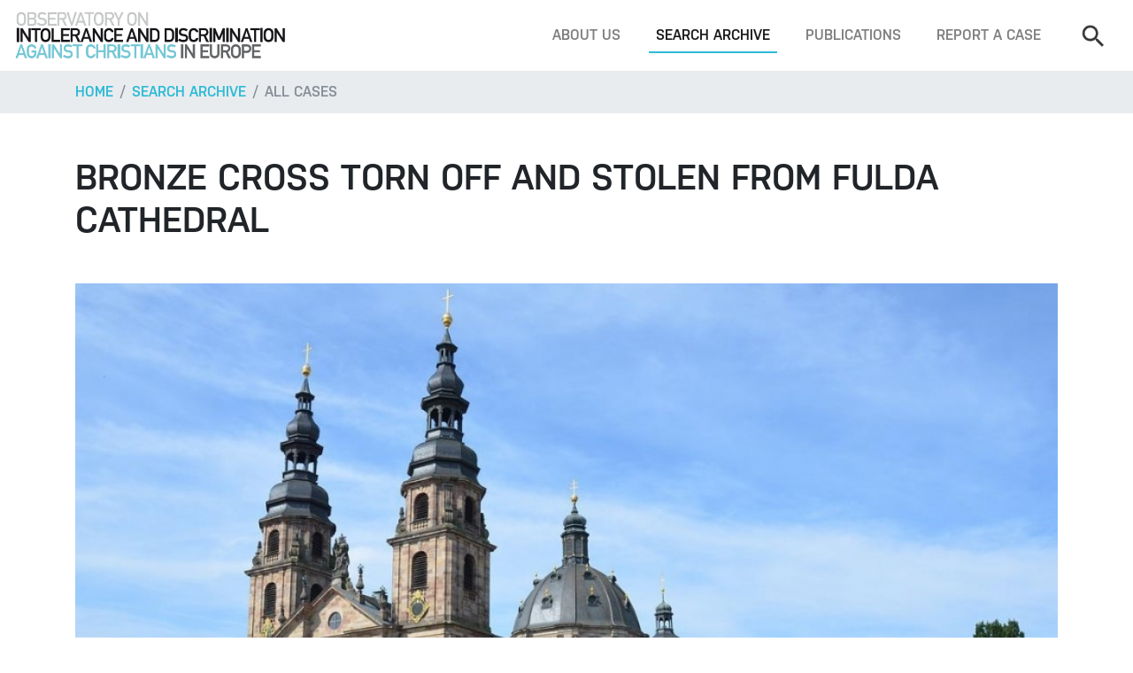

--- FILE ---
content_type: text/html; charset=utf-8
request_url: https://www.intoleranceagainstchristians.eu/index.php?id=12&case=5953
body_size: 4092
content:
<!DOCTYPE html>
<html lang="en-US">
<head>

<meta charset="utf-8">
<!-- 
	Programmierung und CMS Umsetzung: INFOUND, www.infound.at

	This website is powered by TYPO3 - inspiring people to share!
	TYPO3 is a free open source Content Management Framework initially created by Kasper Skaarhoj and licensed under GNU/GPL.
	TYPO3 is copyright 1998-2026 of Kasper Skaarhoj. Extensions are copyright of their respective owners.
	Information and contribution at https://typo3.org/
-->

<base href="https://www.intoleranceagainstchristians.eu/">

<title>Case details</title>
<meta name="generator" content="TYPO3 CMS" />
<meta name="robots" content="INDEX,FOLLOW" />
<meta name="viewport" content="width=device-width, initial-scale=1, shrink-to-fit=no" />


<link rel="stylesheet" type="text/css" href="/typo3temp/assets/compressed/merged-b6e3e44b4925cd4a7c74abb0c6b9502b-d98c80e85177aeff2e2589a91c537fee.css?1768923708" media="all">




<script src="/typo3temp/assets/compressed/merged-e9c512dd3fc565e22a4d0f1a5e5a2c0a-f7c9e53d080bbbee7ad700bd6e2dc13f.js?1613471429"></script>



<title>Case details&nbsp;—&nbsp;Observatory on Intolerance and Discrimination against Christians</title>
<meta name="twitter:card" content="summary" />
										<meta property="og:url" content="https://www.intoleranceagainstchristians.eu/index.php?id=12%26case=5953" />
										<meta property="og:image" content="https://www.intoleranceagainstchristians.eu/management/files/cases/5953/big_image.jpg" />
										<meta property="og:title" content="Bronze Cross Torn Off and Stolen From Fulda Cathedral" />
										<meta property="og:description" content="According to the diocese of Fulda, on the 19th of June, a valuable bronze cross was stolen from the Bonifatius tomb, in the Fulda Cathedral. It appears that the cross was violently torn from its anchorage, which likely damaged it in the process. The theft was reported to the police, which opened an investigation to find the burglars...." />
										<meta property="og:type" content="website" />
										<!--meta property="fb:app_id" content="166414120688824" /-->
										<meta property="fb:app_id" content="966242223397117" />

</head>
<body id="page-top">
<!-- fullwidth -->


		<!-- MAIN NAVIGATION -->
		<nav class="mainNav navbar navbar-expand-lg fixed-top navbar-light bg-white d-none d-lg-flex">
			
			<!-- logo -->
			<a class="navbar-brand" href="/"><img src="/fileadmin/layout-2017/resources/img/layout/logo.png" alt=""></a>
			<!-- end -->

			<!-- navbar toggle -->
			<button class="navbar-toggler" type="button" data-toggle="collapse" data-target="#navbarSupportedContent" aria-controls="navbarSupportedContent" aria-expanded="false" aria-label="Toggle navigation">
				<span class="navbar-toggler-icon"></span>
			</button>
			<!-- end -->
			
			<!-- menu -->
			<div class="collapse navbar-collapse bg-white" id="navbarSupportedContent">
				<ul class="navbar-nav ml-auto mt-4 mt-lg-0"><li class="nav-item"><a href="/about-us" title="About us" class="nav-link">About us</a></li><li class="nav-item active"><a href="/search-archive" title="Search archive" class="nav-link">Search archive</a></li><li class="nav-item"><a href="/publications" title="Publications" class="nav-link">Publications</a></li><li class="nav-item"><a href="/footer/report-a-case" title="Report a case" class="nav-link">Report a case</a></li></ul>

				<!-- search -->
				<form class="navbar-search form-inline my-4 my-lg-0" method="get" action="index.php#searchResults" enctype="multipart/form-data">
					<input type="hidden" name="id" value="3" />
					<input type="hidden" name="radSearchFilterType" value="cases" />
					<input class="navbar-search-input form-control" type="search" name="txtSearch" placeholder="Search" aria-label="Search">
					<button class="btn btn-outline-primary my-2 my-sm-0 ml-sm-2 d-lg-none" type="submit">Search</button>
				</form>
				<!-- end -->
			</div>
		</nav>
		<!-- END MAIN NAVIGATION -->

		<!-- MOBILE NAVIGATION -->
		<nav class="mobileNav navbar navbar-expand-lg fixed-top navbar-light bg-white d-lg-none">
			
			<!-- logo -->
			<a class="navbar-brand" href="/"><img src="/fileadmin/layout-2017/resources/img/layout/logo.png" alt=""></a>
			<!-- end -->

			<!-- navbar toggle -->
			<button class="navbar-toggler" type="button" data-toggle="collapse" data-target="#mobileNav" aria-controls="mobileNav" aria-expanded="false" aria-label="Toggle navigation">
				<span class="navbar-toggler-icon"></span>
			</button>
			<!-- end -->
			
			<!-- menu -->
			<div class="collapse navbar-collapse bg-white" id="mobileNav">
				<ul class="navbar-nav ml-auto mt-4 mt-lg-0"><li class="dropdown"><span class="caret"></span><a href="/about-us" title="About us" class="dropdown-toggle" data-toggle="dropdown" role="button" aria-expanded="false">About us</a><ul class="dropdown-menu" role="menu"><li><a href="/about-us/what-we-do" title="What we do">What we do</a></li></ul></li><li class="dropdown"><span class="caret"></span><a href="/search-archive" title="Search archive" class="dropdown-toggle" data-toggle="dropdown" role="button" aria-expanded="false">Search archive</a><ul class="dropdown-menu" role="menu"><li><a href="/search-archive" title="Search">Search</a></li><li class="active"><a href="/search-archive/all-cases" title="All cases">All cases</a></li><li><a href="/search-archive/all-reports-documents" title="All reports &amp; documents">All reports &amp; documents</a></li><li><a href="/search-archive/all-quotations" title="All quotations">All quotations</a></li></ul></li><li class="dropdown"><span class="caret"></span><a href="/publications" title="Publications" class="dropdown-toggle" data-toggle="dropdown" role="button" aria-expanded="false">Publications</a><ul class="dropdown-menu" role="menu"><li><a href="/publications/top-5-report-2020" title="Under Pressure: Human Rights of Christians in Europe - Top 5 Report 2019-2020">Under Pressure: Human Rights of Christians in Europe - Top 5 Report 2019-2020</a></li><li><a href="/publications/oidac-report-2025" title="OIDAC Report 2025">OIDAC Report 2025</a></li><li><a href="/publications/oidac-report-2024" title="OIDAC Report 2024">OIDAC Report 2024</a></li><li><a href="/publications/top-5-report-2020-2" title="Annual Report 2021">Annual Report 2021</a></li><li><a href="/publications/annual-report-2022-23" title="Annual Report 2022-23">Annual Report 2022-23</a></li><li><a href="/publications/perceptions-on-self-censorship" title="Perceptions on Self-Censorship: Confirming and Understanding the ´Chilling Effect´">Perceptions on Self-Censorship: Confirming and Understanding the ´Chilling Effect´</a></li><li><a href="/publications/self-censored-documentary" title="&quot;Self-Censored&quot;: A Documentary Film">&quot;Self-Censored&quot;: A Documentary Film</a></li><li><a href="/publications/top-5-report-2020-1" title="Top 5 Report Short Versions">Top 5 Report Short Versions</a></li><li><a href="/publications/report-2019" title="Report 2019">Report 2019</a></li><li><a href="/publications/report-2018" title="Report 2018">Report 2018</a></li><li><a href="/publications/report-2014" title="Report 2014">Report 2014</a></li><li><a href="/publications/report-2015" title="Report 2015">Report 2015</a></li><li><a href="/publications/report-2013" title="Report 2013">Report 2013</a></li><li><a href="/publications/the-global-human-rights-landscape" title="The Global Human Rights Landscape">The Global Human Rights Landscape</a></li><li><a href="/publications/report-2012" title="Report 2012">Report 2012</a></li><li><a href="/publications/censored" title="Censored">Censored</a></li><li><a href="/publications/report-2011" title="Report 2011">Report 2011</a></li><li><a href="/publications/shadow-report" title="Shadow Report">Shadow Report</a></li><li><a href="/publications/religion-in-society" title="Religion in Society">Religion in Society</a></li><li><a href="/publications/odihr-statement" title="OIDAC Statement - Annual ODIHR Conference 2023">OIDAC Statement - Annual ODIHR Conference 2023</a></li><li><a href="/publications/input-oidac-to-un" title="Input OIDAC Europe to UN HRC Res 531">Input OIDAC Europe to UN HRC Res 531</a></li><li><a href="/publications/austria-factsheet-2023" title="Austria: Fact Sheet anti-Christian Hate Crimes 2023">Austria: Fact Sheet anti-Christian Hate Crimes 2023</a></li><li><a href="/publications/most-striking-cases-2023-fact-sheet" title="Most Striking Cases 2023: Fact Sheet">Most Striking Cases 2023: Fact Sheet</a></li><li><a href="/publications/exiting-a-dead-end-road" title="Exiting a Dead End Road">Exiting a Dead End Road</a></li></ul></li><li><a href="/footer/report-a-case" title="Report a case">Report a case</a></li></ul>
				<hr class="d-lg-none mt-4">

				<!-- search -->
				<form class="navbar-search my-4 my-lg-0" method="get" action="index.php#searchResults" enctype="multipart/form-data">
					<input type="hidden" name="id" value="3" />
					<input type="hidden" name="radSearchFilterType" value="cases" />
					<div class="row w-100">
						<div class="col">
							<input class="navbar-search-input form-control" type="search" name="txtSearch" placeholder="Search" aria-label="Search">
						</div>
						<div class="col-auto pr-0">
							<button class="btn btn-outline-primary d-lg-none" type="submit">Search</button>
						</div>
					</div>
				</form>
				<!-- end -->
			</div>
		</nav>
		<!-- END MOBILE NAVIGATION -->

		<!-- BREADCRUMBS -->
		<nav aria-label="breadcrumb" role="navigation" class="bg-light">
			<div class="container">
				<ol class="breadcrumb px-0">
					<li class="breadcrumb-item"><a href="/">Home</a></li>
					<li class="breadcrumb-item"><a href="/search-archive">Search archive</a></li><li class="breadcrumb-item active" aria-current="page"><a href="/search-archive/all-cases">All cases</a></li>
				</ol> 
			</div>
		</nav>
		<!-- END BREADCRUMBS -->

		<!-- MAIN CONTENT -->
		<div class="container">
			
						<!-- article -->
			  <article>

				<!-- article title -->
				<h1 class="my-4 my-lg-5">Bronze Cross Torn Off and Stolen From Fulda Cathedral</h1>
				<!-- end -->

				<!-- article image -->
									<a href="management/files/cases/5953/big_image.jpg" data-fancybox="images-preview">
										<img class="d-block w-100 pb-4 pb-lg-5" src="management/files/cases/5953/big_image.jpg" alt="">
									</a>
									<!-- end -->				

				<div class="row">
					<!-- article meta info -->
				  	<div class="col-xl-4">
															<p class="m-0"><strong>Country:</strong> Germany</p>
																	<p class="m-0"><strong>Date of incident:</strong> June 19, 2022</p>
														<hr>
						
					<a href="https://twitter.com/intent/tweet?text=Bronze Cross Torn Off and Stolen From Fulda Cathedral&url=https://www.intoleranceagainstchristians.eu/index.php?id=12%26case=5953" target="_blank">
						<div class="sm-twitter">
						</div>
					</a>
					<a href="https://www.facebook.com/sharer/sharer.php?u=https://www.intoleranceagainstchristians.eu/index.php?id=12%26case=5953" target="_blank">
						<div class="sm-facebook">
						</div>
					</a>
					<a href="https://plus.google.com/share?url=https://www.intoleranceagainstchristians.eu/index.php?id=12%26case=5953" target="_blank">
						<div class="sm-google">
						</div>
					</a>
						
											</div>
					<!-- end -->
					
										
					<!-- article text -->
					<div class="col-xl-8">
						<p class="lead">According to the diocese of Fulda, on the 19th of June, a valuable bronze cross was stolen from the Bonifatius tomb, in the Fulda Cathedral. It appears that the cross was violently torn from its anchorage, which likely damaged it in the process. The theft was reported to the police, which opened an investigation to find the burglars.</p>
						<p>Being "a spiritual and cultural place", the churches in Fulda's diocese are usually of free access and unlocked, which means that it ends up being at risk from situations of this nature.</p>
<p>It was, however, considered disturbing the fact that it "occurred in such a special place as the Boniface Crypt". His tomb is not only a destination for tourists but also where, since 1867, the German Catholic Bishops gather for&nbsp;their annual autumn plenary assembly.</p>
<p>Source: <a href="https://www.domradio.de/artikel/bronzekreuz-aus-bonifatiusgruft-im-fuldaer-dom-gestohlen" target="_blank">Domradio.de</a></p>
<p>Picture retrieved from <a href="https://pixabay.com/photos/fulda-dom-boniface-st-salvator-3567816/" target="_blank">Pixabay by Frank P.</a></p>					</div>
					<!-- end -->

					<div style="display: none;">

						
					</div>
				</article>
				<!-- end -->
			</div>
		
		</div>

		<!-- FOOTER -->
		<footer class="mt-5" id="footer">
			<div class="bg-light py-5"><div class="container">
					  <div class="row">
						<div class="col-md-6 col-lg-4 small mb-5 mb-lg-0">
						  <h3 class="mb-3">Newsfeed</h3>
						  
						  <a href="https://www.intoleranceagainstchristians.eu/?enable=Twitter">Click here to enable Twitter widget.</a><br />
						  <br />
						  <a href="https://twitter.com/en/privacy" target="_blank">Twitter privacy policy.</a>
						</div>

						<div class="col-md-6 col-lg-4 small mb-5 mb-lg-0">
						  <h3 class="mb-3">Support us</h3>
						  <p>
							Have you heard or read about an incident negatively affecting Christians or Christian buildings, symbols, or institutions? Have you been assaulted, threatened, or discriminated against because of your Christian faith? Have you been verbally harassed and silenced when stating a Christian position? Please tell us your story or send us a link!</p>
						  <a class="btn btn-outline-secondary mb-4" href="index.php?id=5">Report a case</a> 
						  <p>
							The Observatory depends entirely on donations. Your support makes a difference!
							You can make your gift using PayPal, credit card, or bank transfer.
						  </p>
						  <a class="btn btn-outline-secondary" href="index.php?id=7">Donate</a> 
						</div>

						<div class="col-md-12 col-lg-4">
						  <h3 class="mb-3">Contact</h3>
						  <img class="mb-3" src="/fileadmin/layout-2017/resources/img/layout/logo.png" alt="">
						  <a href="https://www.facebook.com/pages/Observatory-on-Intolerance-and-Discrimination-against-Christians-in-Europe/197581443600152" target="_blank" class="sm-facebook"></a>
						  <a href="https://twitter.com/OIDACEurope" target="_blank" class="sm-twitter"></a>
						  <p class="mt-3">
							Vienna, Austria
							<br />
							Telephone: +43 / 1 / 2749898
							<br />
						  </p>
						  <a class="btn btn-outline-secondary" href="mailto:observatory@intoleranceagainstchristians.eu">Write us an email</a>  
						</div>
					  </div>
					</div></div>
			<div class="container py-4 small text-md-center">
				<span class="mr-3">© 2006 -&nbsp;2026&nbsp;Kairos Consulting</span>
				<a href="/footer/report-a-case" class="mr-2">Report a case</a>&nbsp;&nbsp;<a href="/footer/donate" class="mr-2">Donate</a>&nbsp;&nbsp;<a href="/footer/get-in-touch" class="mr-2">Get in touch</a>&nbsp;&nbsp;<a href="/footer/imprint" class="mr-2">Impressum</a>&nbsp;&nbsp;<a href="/footer/data-privacy" class="mr-2">Data Privacy</a>&nbsp;&nbsp;
			</div>
		</footer>
		<!-- END FOOTER -->



			

		<!-- jQuery first, then Popper.js, then Bootstrap JS -->
		<script src="/fileadmin/layout-2017/resources/js/jquery-3.2.1.slim.min.js"></script>
		<script src="/fileadmin/layout-2017/resources/js/popper.min.js"></script>
		<script src="/fileadmin/layout-2017/resources/js/bootstrap.min.js"></script>

		<script src="/fileadmin/layout-2017/resources/js/bootstrap-datepicker.min.js"></script>

		<link rel="stylesheet" href="/fileadmin/layout-2017/resources/css/jquery.fancybox.min.css" />
		<script src="/fileadmin/layout-2017/resources/js/jquery.fancybox.min.js"></script>

		<script type="text/javascript">
			$('.datepicker').datepicker();
		</script>


		<!-- MAIN JS -->
		<script type="text/javascript" src="/fileadmin/layout-2017/resources/js/main.js"></script>

</body>
</html>